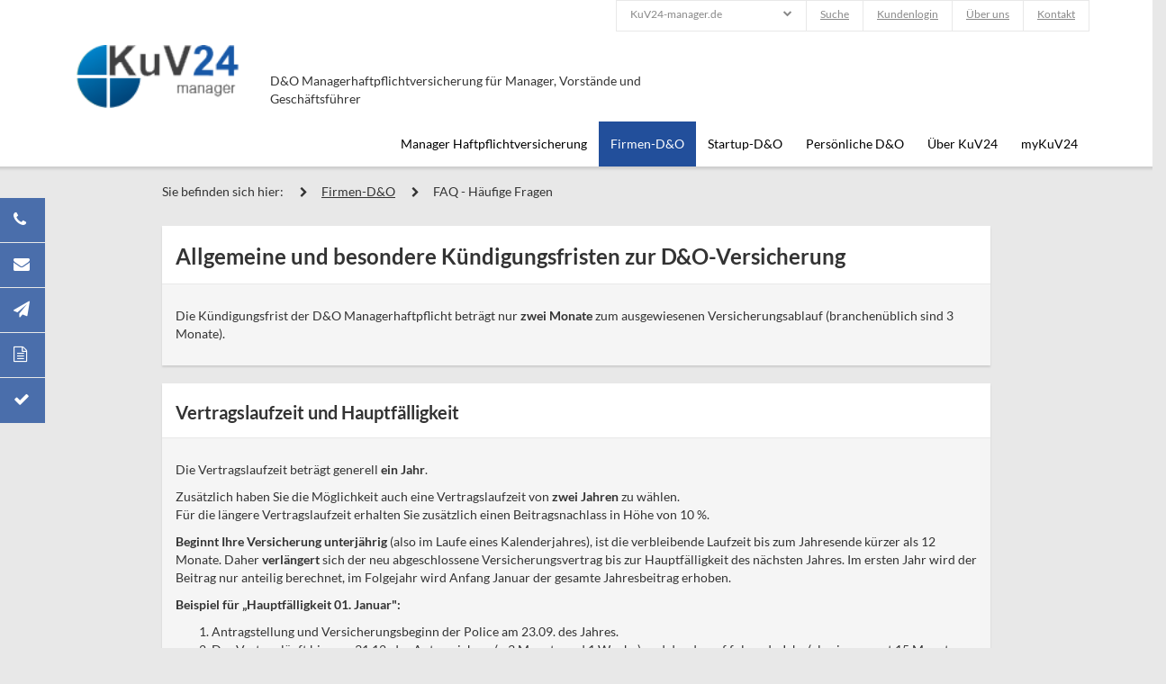

--- FILE ---
content_type: text/html; charset=UTF-8
request_url: https://www.kuv24-manager.de/D%26O+Managerhaftpflicht/FAQ/K%C3%BCndigungsfrist/index.html?pageid=2979&O_Managerhaftpflicht%2FFAQ_-_Firmen-D=&O%2FK%C3%BCndigungsfrist%2F=
body_size: 8752
content:
<!DOCTYPE html>
<html lang="de">
<head>
    <script type="text/javascript" data-cmp-ab="1" src="https://cdn.consentmanager.net/delivery/autoblocking/13e667257298.js" data-cmp-host="c.delivery.consentmanager.net" data-cmp-cdn="cdn.consentmanager.net" data-cmp-codesrc="1"></script>
	<meta charset="utf-8">

	<meta name="viewport" content="user-scalable=no, width=device-width, initial-scale=1, maximum-scale=1">
	<meta http-equiv="X-UA-Compatible" content="IE=edge">
    
	<meta name="keywords" content="kündigungsfrist, d&o managerhaftpflicht, außerordentliche, kündigung, kündigen, mindestlaufzeit, kündigungsrecht"/>
	<meta name="description" content="Die Kündigungsfrist der D&O Haftpflicht von KuV24-manager beträgt nur einen Monat zum Vertragsablauf. Bleiben Sie flexibel mit unserer D&O-Versicherung."/>
	<link rel="canonical" href="https:/www.kuv24-manager.de/D%26O+Managerhaftpflicht/FAQ/K%C3%BCndigungsfrist/index.html?pageid=2979">

	<title>Kündigungsfrist - Alle wichtigen Fristen zur D&O-Versicherung</title>
	<link rel="shortcut icon" type="image/x-icon" href="/_downloads/flexi/portal/11_portalfavicon_kuv24_manager_haftpflicht_logo.ico">

	
	<script async class="cmplazyload" data-cmp-vendor="s26" src="https://www.googletagmanager.com/gtag/js?id=UA-20971531-1"></script>
	<script>
	  window.dataLayer = window.dataLayer || [];
	  function gtag(){dataLayer.push(arguments);}
	  gtag('js', new Date());

	  gtag('config', 'UA-20971531-1', { 'anonymize_ip': true });
	</script>
	

	<link href="/_extensions/bootstrap-datepicker/css/bootstrap-datepicker.min.css" rel="stylesheet" type="text/css"/>
	<link href="/_extensions/awesome-bootstrap-checkbox/bower_components/Font-Awesome/css/font-awesome.css" rel="stylesheet"/>
	<link href="/_extensions/awesome-bootstrap-checkbox/demo/build.css" rel="stylesheet"/>
	<link href="/_extensions/bootstrap-select/dist/css/bootstrap-select.css" rel="stylesheet">
	<link href="/_extensions/kuv24/css/kuv24manager.css" rel="stylesheet" type="text/css"/>

	<script type="text/javascript" src="/_extensions/kuv24/javascript/jquery-1.11.3.min.js"></script>
	<script type="text/javascript" src="/_extensions/kuv24/javascript/bootstrap.js"></script>
	<script type="text/javascript" src="/_extensions/bootstrap-select/dist/js/bootstrap-select.js"></script>
	<script type="text/javascript" src="/_extensions/kuv24/javascript/kuv24.js"></script>

	<!--[if lt IE 9]>
		<link rel="stylesheet" href="/_extensions/kuv24/css/IE8fix.css" type="text/css" />
		<script src="/_extensions/kuv24/javascript/html5shiv.min.js"></script>
		<script src="/_extensions/kuv24/javascript/respond.min.js"></script>
	<![endif]-->
	<!--[if IE 9]>
	<link rel="stylesheet" href="/_extensions/kuv24/css/IE9fix.css" type="text/css" />
	<script src="/_extensions/kuv24/javascript/html5shiv.min.js"></script>
	<script src="/_extensions/kuv24/javascript/respond.min.js"></script>
	<![endif]-->
    
	
</head>

<body>

<div id="top" class="row header">
	<nav class="container navbar navbar-static-top" role="navigation">
		<div class="navbar-header">
			<button type="button" class="navbar-toggle collapsed" data-toggle="collapse"
					data-target="#navbar-main-container">
				<span class="h1">MENÜ</span>
				<span style="display: inline-block;">
					<span class="sr-only">Toggle navigation</span>
					<span class="icon-bar"></span>
					<span class="icon-bar"></span>
					<span class="icon-bar"></span>
				</span>
			</button>
			<div id="navbar-brand" class="logo">
				<a href="/">
					<img src="/_downloads/flexi/portal/11_portallogo_kuv24_manager_haftpflicht_logo.png" alt="D&O Managerhaftpflichtversicherung für Manager, Vorstände und Geschäftsführer" border="0"/>
				</a>
			</div>
			<div class="slogan">
				D&O Managerhaftpflichtversicherung für Manager, Vorstände und Geschäftsführer
			</div>
			<div class="contact">
				<span class="fa fa-phone" aria-hidden="true"></span>
				<span class="text">
					+49 (731) 27703 - 67
					<span class="subtext">Wir freuen uns auf Ihren Anruf!</span>
				</span>
			</div>
		</div>

		
		<div id="navbar-top" class="hidden-xs .hidden-print">
			<ul class="pull-right">
                
				<li style="padding: 0; margin: 0;">
					<ul id="portalpicker">
						
						<li class="active"><a href="#">KuV24-manager.de</a>
						</li>
						
						<li class=""><a href="https://www.kuv24-media.de">KuV24-media.de</a>
						</li>
						
						<li class=""><a href="KuV24-berufshaftpflicht.de">KuV24-Berufshaftpflicht.de</a>
						</li>
						
						<li class=""><a href="https://www.kuv24.de">KuV24.de</a>
						</li>
						
						<li class=""><a href="https://www.KuV24-berater.de">KuV24-berater.de</a>
						</li>
						
						<li class=""><a href="https://www.kuv24-cyber.de">KuV24-cyber.de</a>
						</li>
						
					</ul>
				</li>
                
				<li class="metanav"><a href="/Suche/index.html?pageid=3103">Suche</a></li>
				<li class="metanav"><a href="/myKuV24/index.html?pageid=3082">Kundenlogin</a></li>
				<li class="metanav"><a href="/%C3%9Cber+KuV24/index.html?pageid=3068">Über uns</a></li>
				<li class="metanav"><a href="/%C3%9Cber+KuV24/Kontakt/index.html?pageid=3069">Kontakt</a></li>
			</ul>
		</div>
		

		<div id="navbar-main-container" class="collapse navbar-collapse">
			<ul class="pull-right">
				
				<li class="navbar-main-menu-link ">
					<a href="#" class="dropdown-toggle" data-toggle="dropdown">
						<i class="fa fa-chevron-right"></i>
						<i class="fa fa-chevron-down"></i>
					</a>
					<a class="btn btn-default btn-mainmenu" href="/D%26O+Versicherung/index.html?pageid=2845&">Manager Haftpflichtversicherung</a>

                    
                    <div class="container navbar-main-menu-submenu">
                        <ul class="navbar-main-menu-submenu-top col-xs-12">
                            
                            <li class=" navbar-main-submenu-link col-lg-3 col-md-4 col-sm-6 col-xs-12">
                                <a href="/D%26O+Versicherung/D%26O+Versicherungsl%C3%B6sungen/index.html?pageid=2943&">
                                    <div class="wrapper">
                                        <div class="title">Versicherungslösungen</div>
                                        <div class="description">Welche D&O-Variante ist die richtige Lösung für Sie und schützt Sie persönlich am besten</div>
                                    </div>
                                </a>
                            </li>
                            
                            <li class=" navbar-main-submenu-link col-lg-3 col-md-4 col-sm-6 col-xs-12">
                                <a href="/D%26O+Versicherung/Beitragsrechner/index.html?pageid=3614&">
                                    <div class="wrapper">
                                        <div class="title">Beitragsrechner</div>
                                        <div class="description">Mit welcher Versicherungsprämie muss ich für die D&O-Absicherung rechnen? Hier zum Online-Rechner</div>
                                    </div>
                                </a>
                            </li>
                            
                            <li class=" navbar-main-submenu-link col-lg-3 col-md-4 col-sm-6 col-xs-12">
                                <a href="/D%26O+Versicherung/Warum+D%26O-Absicherung%3F/index.html?pageid=2846&">
                                    <div class="wrapper">
                                        <div class="title">Warum D&O-Absicherung?</div>
                                        <div class="description">Ihre Haftungsrisiken als Geschäftsführer oder Manager und Nutzen einer D&O-Absicherung</div>
                                    </div>
                                </a>
                            </li>
                            
                            <li class=" navbar-main-submenu-link col-lg-3 col-md-4 col-sm-6 col-xs-12">
                                <a href="/D%26O+Versicherung/Gesetze+%2B+Rechtsfragen+zur+D%26O-Haftung/index.html?pageid=2934&">
                                    <div class="wrapper">
                                        <div class="title">Gesetze und Rechtsfragen</div>
                                        <div class="description">Alle Rechtsgrundlagen und ihr persönliches "Pflichtenheft" als Manager zur Vermeidung von D&O-Schadenersatzansprüchen</div>
                                    </div>
                                </a>
                            </li>
                            
                            <li class=" navbar-main-submenu-link col-lg-3 col-md-4 col-sm-6 col-xs-12">
                                <a href="/D%26O+Versicherung/Haftung+-+D%26O/index.html?pageid=2940&">
                                    <div class="wrapper">
                                        <div class="title">Haftungsbefreiung?</div>
                                        <div class="description">Als Geschäftsführer haben Sie kaum Möglichkeiten Ihre Haftung sinnvoll zu begrenzen - nur eine D&O-Versicherung kann hier helfen</div>
                                    </div>
                                </a>
                            </li>
                            
                            <li class=" navbar-main-submenu-link col-lg-3 col-md-4 col-sm-6 col-xs-12">
                                <a href="/D%26O+Versicherung/Glossar/index.html?pageid=2856&">
                                    <div class="wrapper">
                                        <div class="title">Glossar</div>
                                        <div class="description">Erklärungsbedürftige Fachbegriffe kurz zusammengefasst</div>
                                    </div>
                                </a>
                            </li>
                            
                        </ul>
                        
                        <div class="navbar-main-menu-submenu-bottom hidden-xs col-xs-12">
                            <div class="link col-lg-4 col-md-4 col-sm-4 col-xs-12">
                                <span class="fa fa-check" aria-hidden="true"></span>
                                <a href="/Beitragsrechner/index.html?pageid=3614&">Jetzt Beitrag berechnen</a>
                            </div>
                            <div class="link col-lg-4 col-md-4 col-sm-4 col-xs-6">
                                <span class="fa fa-send" aria-hidden="true"></span>
                                <a href="/Kontakt/index.html?pageid=3069&">Jetzt Kontakt aufnehmen</a>
                            </div>
                            <div class="form col-lg-4 col-md-4 col-sm-4 col-xs-12">
                                <form action="/Suche/index.html?pageid=3103&" method="get" class="form-inline pull-right">
                                    <input name="pageid" type="hidden" id="pageid" value="3103"/>
                                    <input type="text" class="form-control " name="sitesearch_keyword" placeholder="Finden..." />
                                    <button type="submit" class="btn btn-default">
                                        <span class="fa fa-search" aria-hidden="true"></span>
                                    </button>
                                </form>
                            </div>
                        </div>
                        
                    </div>
                    
                </li>
                
				<li class="navbar-main-menu-link active">
					<a href="#" class="dropdown-toggle" data-toggle="dropdown">
						<i class="fa fa-chevron-right"></i>
						<i class="fa fa-chevron-down"></i>
					</a>
					<a class="btn btn-default btn-mainmenu" href="/D%26O+Managerhaftpflicht/index.html?pageid=2945&">Firmen-D&O</a>

                    
                    <div class="container navbar-main-menu-submenu">
                        <ul class="navbar-main-menu-submenu-top col-xs-12">
                            
                            <li class=" navbar-main-submenu-link col-lg-3 col-md-4 col-sm-6 col-xs-12">
                                <a href="/D%26O+Managerhaftpflicht/D%26O+Managerhaftpflicht/index.html?pageid=2995&">
                                    <div class="wrapper">
                                        <div class="title">Tarifübersicht (Preise - Kosten)</div>
                                        <div class="description">Mit unserem online-Rechner finden Sie den optimalen Schutz mit allen D&O Leistungserweiterungen</div>
                                    </div>
                                </a>
                            </li>
                            
                            <li class=" navbar-main-submenu-link col-lg-3 col-md-4 col-sm-6 col-xs-12">
                                <a href="/D%26O+Managerhaftpflicht/D%26O+Managerhaftpflicht+Online-Antrag/index.html?pageid=2946&startnew=1">
                                    <div class="wrapper">
                                        <div class="title">Beitrag berechnen</div>
                                        <div class="description">Mit wenigen Klicks zum verbindlichen D&O-Angebot</div>
                                    </div>
                                </a>
                            </li>
                            
                            <li class=" navbar-main-submenu-link col-lg-3 col-md-4 col-sm-6 col-xs-12">
                                <a href="/D%26O+Managerhaftpflicht/Wen+sichert+die+D%26O+Managerhaftpflicht+ab/index.html?pageid=3008&">
                                    <div class="wrapper">
                                        <div class="title">Wer ist versichert?</div>
                                        <div class="description">Schutz für alle ehemaligen, gegenwärtigen und zukünftigen natürlichen Personen. Denkbar weit gefasster Personenkreis.</div>
                                    </div>
                                </a>
                            </li>
                            
                            <li class=" navbar-main-submenu-link col-lg-3 col-md-4 col-sm-6 col-xs-12">
                                <a href="/D%26O+Managerhaftpflicht/Firmen-D%26O%3A+Was+ist+versichert%3F/index.html?pageid=3003&">
                                    <div class="wrapper">
                                        <div class="title">Was ist versichert?</div>
                                        <div class="description">Ihr Versicherungsumfang in allen Details für eine solide D&O-Absicherung</div>
                                    </div>
                                </a>
                            </li>
                            
                            <li class=" navbar-main-submenu-link col-lg-3 col-md-4 col-sm-6 col-xs-12">
                                <a href="/D%26O+Managerhaftpflicht/D%26O-VERSICHERUNG%3A+Das+sollten+Sie+wissen/index.html?pageid=3622&">
                                    <div class="wrapper">
                                        <div class="title">D&O-Vertragsdetails</div>
                                        <div class="description">Versicherungszeitraum - Nachhaftungsfristen - Rückwärtsversicherung - Vertragsverlängerung - Meldepflichten</div>
                                    </div>
                                </a>
                            </li>
                            
                            <li class=" navbar-main-submenu-link col-lg-3 col-md-4 col-sm-6 col-xs-12">
                                <a href="/D%26O+Managerhaftpflicht/Versicherungsausschluss/index.html?pageid=3011&">
                                    <div class="wrapper">
                                        <div class="title">Versicherungsausschlüsse</div>
                                        <div class="description">Nur wenige und ganz genau definierte Ausschlüsse finden Sie in den D&O-Versicherungsbedingungen</div>
                                    </div>
                                </a>
                            </li>
                            
                            <li class=" navbar-main-submenu-link col-lg-3 col-md-4 col-sm-6 col-xs-12">
                                <a href="/D%26O+Managerhaftpflicht/D%26O+Schadensf%C3%A4lle/index.html?pageid=2952&">
                                    <div class="wrapper">
                                        <div class="title">Schadensfälle</div>
                                        <div class="description">Typische Schadenfälle die passieren und Ihre Existenz ruinieren können. Auch Entscheider können Fehler machen.</div>
                                    </div>
                                </a>
                            </li>
                            
                            <li class=" navbar-main-submenu-link col-lg-3 col-md-4 col-sm-6 col-xs-12">
                                <a href="/D%26O+Managerhaftpflicht/D%26O+Managerhaftpflicht/index.html?pageid=3009&">
                                    <div class="wrapper">
                                        <div class="title">Highlights unseres Angebots</div>
                                        <div class="description">Warum Sie sich für unsere D&O-Haftpflicht entscheiden sollten</div>
                                    </div>
                                </a>
                            </li>
                            
                            <li class=" navbar-main-submenu-link col-lg-3 col-md-4 col-sm-6 col-xs-12">
                                <a href="/D%26O+Managerhaftpflicht/D%26O+Checkliste/index.html?pageid=3010&">
                                    <div class="wrapper">
                                        <div class="title">Checkliste</div>
                                        <div class="description">Ihre Entscheidungshilfe zur richtigen D&O-Absicherung. Prüfen Sie für den Abschluss bitte folgende Punkte</div>
                                    </div>
                                </a>
                            </li>
                            
                            <li class=" navbar-main-submenu-link col-lg-3 col-md-4 col-sm-6 col-xs-12">
                                <a href="/D%26O+Managerhaftpflicht/D%26O+Managerhaftpflicht/index.html?pageid=3018&">
                                    <div class="wrapper">
                                        <div class="title">Kurzübersicht</div>
                                        <div class="description">D&O Infos in aller Kürze und was für einen ersten Überblick wichtig ist</div>
                                    </div>
                                </a>
                            </li>
                            
                            <li class=" navbar-main-submenu-link col-lg-3 col-md-4 col-sm-6 col-xs-12">
                                <a href="/D%26O+Managerhaftpflicht/FAQ/index.html?pageid=2953&">
                                    <div class="wrapper">
                                        <div class="title">FAQ - Häufige Fragen</div>
                                        <div class="description">Hier finden Sie Antworten auf viele Ihrer Fragen zur D&O-Versicherung</div>
                                    </div>
                                </a>
                            </li>
                            
                            <li class=" navbar-main-submenu-link col-lg-3 col-md-4 col-sm-6 col-xs-12">
                                <a href="/D%26O+Managerhaftpflicht/HISCOX+-+Spezialversicherung/index.html?pageid=3013&">
                                    <div class="wrapper">
                                        <div class="title">Versicherer: HISCOX</div>
                                        <div class="description">HISCOX - der Spezialversicherer für Ihre D&O-Risiken mit innovativen Versicherungslösungen</div>
                                    </div>
                                </a>
                            </li>
                            
                            <li class=" navbar-main-submenu-link col-lg-3 col-md-4 col-sm-6 col-xs-12">
                                <a href="/D%26O+Managerhaftpflicht/Versicherungsbedingungen+HISCOX/index.html?pageid=3002&">
                                    <div class="wrapper">
                                        <div class="title">Bedingungen HISCOX</div>
                                        <div class="description">Versicherungsschutz klar, umfassend und kundenfreundlich für Sie geregelt</div>
                                    </div>
                                </a>
                            </li>
                            
                            <li class=" navbar-main-submenu-link col-lg-3 col-md-4 col-sm-6 col-xs-12">
                                <a href="/D%26O+Managerhaftpflicht/Versicherer%3A+MARKEL/index.html?pageid=3736&">
                                    <div class="wrapper">
                                        <div class="title">Versicherer: MARKEL</div>
                                        <div class="description">MARKEL - D&O außergewöhnlich gut versichert</div>
                                    </div>
                                </a>
                            </li>
                            
                            <li class=" navbar-main-submenu-link col-lg-3 col-md-4 col-sm-6 col-xs-12">
                                <a href="/D%26O+Managerhaftpflicht/Versicherungsbedingungen+MARKEL/index.html?pageid=3737&">
                                    <div class="wrapper">
                                        <div class="title">Bedingungen MARKEL</div>
                                        <div class="description">Kundenfreundliche Bedingungswerke mit Anwaltsnetzwerk</div>
                                    </div>
                                </a>
                            </li>
                            
                        </ul>
                        
                        <div class="navbar-main-menu-submenu-bottom hidden-xs col-xs-12">
                            <div class="link col-lg-4 col-md-4 col-sm-4 col-xs-12">
                                <span class="fa fa-check" aria-hidden="true"></span>
                                <a href="/Beitragsrechner/index.html?pageid=3614&">Jetzt Beitrag berechnen</a>
                            </div>
                            <div class="link col-lg-4 col-md-4 col-sm-4 col-xs-6">
                                <span class="fa fa-send" aria-hidden="true"></span>
                                <a href="/Kontakt/index.html?pageid=3069&">Jetzt Kontakt aufnehmen</a>
                            </div>
                            <div class="form col-lg-4 col-md-4 col-sm-4 col-xs-12">
                                <form action="/Suche/index.html?pageid=3103&" method="get" class="form-inline pull-right">
                                    <input name="pageid" type="hidden" id="pageid" value="3103"/>
                                    <input type="text" class="form-control " name="sitesearch_keyword" placeholder="Finden..." />
                                    <button type="submit" class="btn btn-default">
                                        <span class="fa fa-search" aria-hidden="true"></span>
                                    </button>
                                </form>
                            </div>
                        </div>
                        
                    </div>
                    
                </li>
                
				<li class="navbar-main-menu-link ">
					<a href="#" class="dropdown-toggle" data-toggle="dropdown">
						<i class="fa fa-chevron-right"></i>
						<i class="fa fa-chevron-down"></i>
					</a>
					<a class="btn btn-default btn-mainmenu" href="/D%26O-Versicherung+f%C3%BCr+Start-ups+%2B+Gr%C3%BCnder/index.html?pageid=3650&">Startup-D&O</a>

                    
                    <div class="container navbar-main-menu-submenu">
                        <ul class="navbar-main-menu-submenu-top col-xs-12">
                            
                            <li class=" navbar-main-submenu-link col-lg-3 col-md-4 col-sm-6 col-xs-12">
                                <a href="/D%26O-Versicherung+f%C3%BCr+Start-ups+%2B+Gr%C3%BCnder/Startup-D%26O+-+Beitrag+berechnen/index.html?pageid=3653&">
                                    <div class="wrapper">
                                        <div class="title">Beitrag berechnen</div>
                                        <div class="description">Start-up Tarife für Unternehmen, die erst 24 Monate existieren</div>
                                    </div>
                                </a>
                            </li>
                            
                            <li class=" navbar-main-submenu-link col-lg-3 col-md-4 col-sm-6 col-xs-12">
                                <a href="/D%26O-Versicherung+f%C3%BCr+Start-ups+%2B+Gr%C3%BCnder/D%26O+Highlights/index.html?pageid=3662&">
                                    <div class="wrapper">
                                        <div class="title">Highlights</div>
                                        <div class="description">Klare und transparente Vertragsgestaltung mit umfassender Absicherung - gerade für Start-ups</div>
                                    </div>
                                </a>
                            </li>
                            
                            <li class=" navbar-main-submenu-link col-lg-3 col-md-4 col-sm-6 col-xs-12">
                                <a href="/D%26O-Versicherung+f%C3%BCr+Start-ups+%2B+Gr%C3%BCnder/Spezielle+FAQ+f%C3%BCr+Start-ups/index.html?pageid=3654&">
                                    <div class="wrapper">
                                        <div class="title">Spezielle FAQ für Start-ups</div>
                                        <div class="description">Zur Start-up D&O-Versicherung gibt es besondere Sachverhalte und Fragen</div>
                                    </div>
                                </a>
                            </li>
                            
                            <li class=" navbar-main-submenu-link col-lg-3 col-md-4 col-sm-6 col-xs-12">
                                <a href="/D%26O-Versicherung+f%C3%BCr+Start-ups+%2B+Gr%C3%BCnder/Versicherer%3A+MARKEL/index.html?pageid=3651&">
                                    <div class="wrapper">
                                        <div class="title">Versicherer: Markel</div>
                                        <div class="description">MARKEL - Start-ups außergewöhnlich gut versichert</div>
                                    </div>
                                </a>
                            </li>
                            
                            <li class=" navbar-main-submenu-link col-lg-3 col-md-4 col-sm-6 col-xs-12">
                                <a href="/D%26O-Versicherung+f%C3%BCr+Start-ups+%2B+Gr%C3%BCnder/Versicherungsbedingungen+Markel/index.html?pageid=3652&">
                                    <div class="wrapper">
                                        <div class="title">Bedingungen Markel</div>
                                        <div class="description">Kundenfreundliche Bedingungswerke mit Anwaltsnetzwerk auch für junge Unternehmen</div>
                                    </div>
                                </a>
                            </li>
                            
                            <li class=" navbar-main-submenu-link col-lg-3 col-md-4 col-sm-6 col-xs-12">
                                <a href="/D%26O-Versicherung+f%C3%BCr+Start-ups+%2B+Gr%C3%BCnder/HISCOX+-+Spezialversicherung/index.html?pageid=3860&">
                                    <div class="wrapper">
                                        <div class="title">Versicherer: HISCOX</div>
                                        <div class="description">HISCOX - der Spezialversicherer für Ihre D&O-Risiken mit innovativen Versicherungslösungen</div>
                                    </div>
                                </a>
                            </li>
                            
                            <li class=" navbar-main-submenu-link col-lg-3 col-md-4 col-sm-6 col-xs-12">
                                <a href="/D%26O-Versicherung+f%C3%BCr+Start-ups+%2B+Gr%C3%BCnder/Versicherungsbedingungen+HISCOX/index.html?pageid=3859&">
                                    <div class="wrapper">
                                        <div class="title">Bedingungen HISCOX</div>
                                        <div class="description">Versicherungsschutz klar, umfassend und kundenfreundlich für Sie geregelt</div>
                                    </div>
                                </a>
                            </li>
                            
                        </ul>
                        
                        <div class="navbar-main-menu-submenu-bottom hidden-xs col-xs-12">
                            <div class="link col-lg-4 col-md-4 col-sm-4 col-xs-12">
                                <span class="fa fa-check" aria-hidden="true"></span>
                                <a href="/Beitragsrechner/index.html?pageid=3614&">Jetzt Beitrag berechnen</a>
                            </div>
                            <div class="link col-lg-4 col-md-4 col-sm-4 col-xs-6">
                                <span class="fa fa-send" aria-hidden="true"></span>
                                <a href="/Kontakt/index.html?pageid=3069&">Jetzt Kontakt aufnehmen</a>
                            </div>
                            <div class="form col-lg-4 col-md-4 col-sm-4 col-xs-12">
                                <form action="/Suche/index.html?pageid=3103&" method="get" class="form-inline pull-right">
                                    <input name="pageid" type="hidden" id="pageid" value="3103"/>
                                    <input type="text" class="form-control " name="sitesearch_keyword" placeholder="Finden..." />
                                    <button type="submit" class="btn btn-default">
                                        <span class="fa fa-search" aria-hidden="true"></span>
                                    </button>
                                </form>
                            </div>
                        </div>
                        
                    </div>
                    
                </li>
                
				<li class="navbar-main-menu-link ">
					<a href="#" class="dropdown-toggle" data-toggle="dropdown">
						<i class="fa fa-chevron-right"></i>
						<i class="fa fa-chevron-down"></i>
					</a>
					<a class="btn btn-default btn-mainmenu" href="/pers%C3%B6nliche+Manager+D%26O+Versicherung/index.html?pageid=3019&">Persönliche D&O</a>

                    
                    <div class="container navbar-main-menu-submenu">
                        <ul class="navbar-main-menu-submenu-top col-xs-12">
                            
                            <li class=" navbar-main-submenu-link col-lg-3 col-md-4 col-sm-6 col-xs-12">
                                <a href="/pers%C3%B6nliche+Manager+D%26O+Versicherung/Tarif%C3%BCbersicht+%28Kosten%29/index.html?pageid=3021&">
                                    <div class="wrapper">
                                        <div class="title">Tarifübersicht (Preise - Kosten)</div>
                                        <div class="description">Schnelle Beitragsberechnung für Ihre Mandate zur Sicherung Ihres Privatvermögens</div>
                                    </div>
                                </a>
                            </li>
                            
                            <li class=" navbar-main-submenu-link col-lg-3 col-md-4 col-sm-6 col-xs-12">
                                <a href="/pers%C3%B6nliche+Manager+D%26O+Versicherung/Beitrag+berechnen+-+pers%C3%B6nliche+D%26O/index.html?pageid=3026&">
                                    <div class="wrapper">
                                        <div class="title">Beitrag berechnen</div>
                                        <div class="description">Ihre Mandate und gewünschte Versicherungssumme eingeben und mit einem Klick die persönliche D&O erhalten</div>
                                    </div>
                                </a>
                            </li>
                            
                            <li class=" navbar-main-submenu-link col-lg-3 col-md-4 col-sm-6 col-xs-12">
                                <a href="/pers%C3%B6nliche+Manager+D%26O+Versicherung/Warum+pers%C3%B6nliche+D%26O+Versicherung%3F/index.html?pageid=3020&">
                                    <div class="wrapper">
                                        <div class="title">Warum persönliche D&O?</div>
                                        <div class="description">Viele Gründe die für eine persönliche D&O sprechen mit Check-Liste</div>
                                    </div>
                                </a>
                            </li>
                            
                            <li class=" navbar-main-submenu-link col-lg-3 col-md-4 col-sm-6 col-xs-12">
                                <a href="/pers%C3%B6nliche+Manager+D%26O+Versicherung/Pers%C3%B6nliche+D%26O+Managerhaftpflicht/index.html?pageid=3064&">
                                    <div class="wrapper">
                                        <div class="title">Wer ist versichert?</div>
                                        <div class="description">Welcher Personenkreis und welche Mandate können überhaupt abgesichert werden</div>
                                    </div>
                                </a>
                            </li>
                            
                            <li class=" navbar-main-submenu-link col-lg-3 col-md-4 col-sm-6 col-xs-12">
                                <a href="/pers%C3%B6nliche+Manager+D%26O+Versicherung/Pers%C3%B6nliche+D%26O/index.html?pageid=3065&">
                                    <div class="wrapper">
                                        <div class="title">Was ist versichert?</div>
                                        <div class="description">Schutz Ihres privaten Vermögens incl. Abwehrfunktion mithilfe von spezialisierten Fachanwälten</div>
                                    </div>
                                </a>
                            </li>
                            
                            <li class=" navbar-main-submenu-link col-lg-3 col-md-4 col-sm-6 col-xs-12">
                                <a href="/pers%C3%B6nliche+Manager+D%26O+Versicherung/Versicherungsausschl%C3%BCsse/index.html?pageid=3066&">
                                    <div class="wrapper">
                                        <div class="title">Ausschlüsse</div>
                                        <div class="description">Faire und transparente D&O-Bedingungen mit nur einem Versicherungsausschluss</div>
                                    </div>
                                </a>
                            </li>
                            
                            <li class=" navbar-main-submenu-link col-lg-3 col-md-4 col-sm-6 col-xs-12">
                                <a href="/pers%C3%B6nliche+Manager+D%26O+Versicherung/Schadensf%C3%A4lle/index.html?pageid=3022&">
                                    <div class="wrapper">
                                        <div class="title">Schadensfälle</div>
                                        <div class="description">Versicherungsfälle aus der Praxis zeigen was alles passieren kann, wenn Sie nicht sorgfältig genug arbeiten</div>
                                    </div>
                                </a>
                            </li>
                            
                            <li class=" navbar-main-submenu-link col-lg-3 col-md-4 col-sm-6 col-xs-12">
                                <a href="/pers%C3%B6nliche+Manager+D%26O+Versicherung/Ihre+Vorteile+im+%C3%9Cberblick/index.html?pageid=3023&">
                                    <div class="wrapper">
                                        <div class="title">Ihre Vorteile im Überblick</div>
                                        <div class="description">Mit der persönlichen D&O haben Sie alle Vorteile auf Ihrer Seite</div>
                                    </div>
                                </a>
                            </li>
                            
                            <li class=" navbar-main-submenu-link col-lg-3 col-md-4 col-sm-6 col-xs-12">
                                <a href="/pers%C3%B6nliche+Manager+D%26O+Versicherung/pers%C3%B6nliche+D%26O+-+Highlights/index.html?pageid=3024&">
                                    <div class="wrapper">
                                        <div class="title">Highlights unseres Angebots</div>
                                        <div class="description">Alle Argumente für diese bedarfsgerechte Versicherungslösung</div>
                                    </div>
                                </a>
                            </li>
                            
                            <li class=" navbar-main-submenu-link col-lg-3 col-md-4 col-sm-6 col-xs-12">
                                <a href="/pers%C3%B6nliche+Manager+D%26O+Versicherung/FAQ+-+Wissenswertes+zur+Pers%C3%B6nlichen+D%26O/index.html?pageid=3027&">
                                    <div class="wrapper">
                                        <div class="title">FAQ  - Häufige Fragen</div>
                                        <div class="description">Alle Antworten zur persönlichen D&O finden Sie hier</div>
                                    </div>
                                </a>
                            </li>
                            
                            <li class=" navbar-main-submenu-link col-lg-3 col-md-4 col-sm-6 col-xs-12">
                                <a href="/pers%C3%B6nliche+Manager+D%26O+Versicherung/Versicherer%3A+R%2BV/index.html?pageid=3067&">
                                    <div class="wrapper">
                                        <div class="title">Versicherer: R+V</div>
                                        <div class="description">Innovative Versicherungslösungen von einem Deutschen Versicherer</div>
                                    </div>
                                </a>
                            </li>
                            
                            <li class=" navbar-main-submenu-link col-lg-3 col-md-4 col-sm-6 col-xs-12">
                                <a href="/pers%C3%B6nliche+Manager+D%26O+Versicherung/D%26O+Versicherungsbedingungen/index.html?pageid=3025&">
                                    <div class="wrapper">
                                        <div class="title">Versicherungsbedingungen</div>
                                        <div class="description">Hier finden Sie die passenden Versicherungsbedingungen zur persönlichen D&O</div>
                                    </div>
                                </a>
                            </li>
                            
                        </ul>
                        
                        <div class="navbar-main-menu-submenu-bottom hidden-xs col-xs-12">
                            <div class="link col-lg-4 col-md-4 col-sm-4 col-xs-12">
                                <span class="fa fa-check" aria-hidden="true"></span>
                                <a href="/Beitragsrechner/index.html?pageid=3614&">Jetzt Beitrag berechnen</a>
                            </div>
                            <div class="link col-lg-4 col-md-4 col-sm-4 col-xs-6">
                                <span class="fa fa-send" aria-hidden="true"></span>
                                <a href="/Kontakt/index.html?pageid=3069&">Jetzt Kontakt aufnehmen</a>
                            </div>
                            <div class="form col-lg-4 col-md-4 col-sm-4 col-xs-12">
                                <form action="/Suche/index.html?pageid=3103&" method="get" class="form-inline pull-right">
                                    <input name="pageid" type="hidden" id="pageid" value="3103"/>
                                    <input type="text" class="form-control " name="sitesearch_keyword" placeholder="Finden..." />
                                    <button type="submit" class="btn btn-default">
                                        <span class="fa fa-search" aria-hidden="true"></span>
                                    </button>
                                </form>
                            </div>
                        </div>
                        
                    </div>
                    
                </li>
                
				<li class="navbar-main-menu-link ">
					<a href="#" class="dropdown-toggle" data-toggle="dropdown">
						<i class="fa fa-chevron-right"></i>
						<i class="fa fa-chevron-down"></i>
					</a>
					<a class="btn btn-default btn-mainmenu" href="/%C3%9Cber+KuV24/index.html?pageid=3068&">Über KuV24</a>

                    
                    <div class="container navbar-main-menu-submenu">
                        <ul class="navbar-main-menu-submenu-top col-xs-12">
                            
                            <li class=" navbar-main-submenu-link col-lg-3 col-md-4 col-sm-6 col-xs-12">
                                <a href="/%C3%9Cber+KuV24/D%26O+Haftpflicht+-+Team/index.html?pageid=3071&">
                                    <div class="wrapper">
                                        <div class="title">Unser Team</div>
                                        <div class="description">Gerne stellen wir uns Ihnen vor und helfen bei allen Fragen zur D&O-Haftpflicht</div>
                                    </div>
                                </a>
                            </li>
                            
                            <li class=" navbar-main-submenu-link col-lg-3 col-md-4 col-sm-6 col-xs-12">
                                <a href="/%C3%9Cber+KuV24/Kompetenz+und+Erfahrung/index.html?pageid=2941&">
                                    <div class="wrapper">
                                        <div class="title">Kompetenz und Erfahrung</div>
                                        <div class="description">Kompetenz und Erfahrung für Sie als D&O-Experte - Wir sind der richtige Ansprechpartner für Sie in Sachen D&O</div>
                                    </div>
                                </a>
                            </li>
                            
                            <li class=" navbar-main-submenu-link col-lg-3 col-md-4 col-sm-6 col-xs-12">
                                <a href="/%C3%9Cber+KuV24/Kontakt/index.html?pageid=3069&">
                                    <div class="wrapper">
                                        <div class="title">Kontakt</div>
                                        <div class="description">Haben Sie Fragen, Anregungen oder Kritik? Nehmen Sie Kontakt mit uns auf, wir sind gern für Sie da!</div>
                                    </div>
                                </a>
                            </li>
                            
                            <li class=" navbar-main-submenu-link col-lg-3 col-md-4 col-sm-6 col-xs-12">
                                <a href="/%C3%9Cber+KuV24/R%C3%BCckruf-Service/index.html?pageid=3079&">
                                    <div class="wrapper">
                                        <div class="title">Rückruf-Service</div>
                                        <div class="description">Telefonisch lassen sich Ihre Fragen oft am Besten klären. Wir rufen Sie gerne zur für Sie günstigen Zeit an!</div>
                                    </div>
                                </a>
                            </li>
                            
                            <li class=" navbar-main-submenu-link col-lg-3 col-md-4 col-sm-6 col-xs-12">
                                <a href="/%C3%9Cber+KuV24/D%26O+Ver%C3%B6ffentlichungen/index.html?pageid=3073&">
                                    <div class="wrapper">
                                        <div class="title">Pressekontakt</div>
                                        <div class="description">Kennen Sie schon unsere Presseveröffentlichungen?</div>
                                    </div>
                                </a>
                            </li>
                            
                            <li class=" navbar-main-submenu-link col-lg-3 col-md-4 col-sm-6 col-xs-12">
                                <a href="/%C3%9Cber+KuV24/Impressum/index.html?pageid=3072&">
                                    <div class="wrapper">
                                        <div class="title">Impressum</div>
                                        <div class="description">Das Impressum von KuV24-manager - die rechtlich relevanten Informationen</div>
                                    </div>
                                </a>
                            </li>
                            
                            <li class=" navbar-main-submenu-link col-lg-3 col-md-4 col-sm-6 col-xs-12">
                                <a href="/%C3%9Cber+KuV24/Sitemap/index.html?pageid=3078&">
                                    <div class="wrapper">
                                        <div class="title">Sitemap</div>
                                        <div class="description">Strukturierte Übersicht unserer Inhalte zur D&O-Versicherung</div>
                                    </div>
                                </a>
                            </li>
                            
                        </ul>
                        
                        <div class="navbar-main-menu-submenu-bottom hidden-xs col-xs-12">
                            <div class="link col-lg-4 col-md-4 col-sm-4 col-xs-12">
                                <span class="fa fa-check" aria-hidden="true"></span>
                                <a href="/Beitragsrechner/index.html?pageid=3614&">Jetzt Beitrag berechnen</a>
                            </div>
                            <div class="link col-lg-4 col-md-4 col-sm-4 col-xs-6">
                                <span class="fa fa-send" aria-hidden="true"></span>
                                <a href="/Kontakt/index.html?pageid=3069&">Jetzt Kontakt aufnehmen</a>
                            </div>
                            <div class="form col-lg-4 col-md-4 col-sm-4 col-xs-12">
                                <form action="/Suche/index.html?pageid=3103&" method="get" class="form-inline pull-right">
                                    <input name="pageid" type="hidden" id="pageid" value="3103"/>
                                    <input type="text" class="form-control " name="sitesearch_keyword" placeholder="Finden..." />
                                    <button type="submit" class="btn btn-default">
                                        <span class="fa fa-search" aria-hidden="true"></span>
                                    </button>
                                </form>
                            </div>
                        </div>
                        
                    </div>
                    
                </li>
                
				<li class="navbar-main-menu-link ">
					<a href="#" class="dropdown-toggle" data-toggle="dropdown">
						<i class="fa fa-chevron-right"></i>
						<i class="fa fa-chevron-down"></i>
					</a>
					<a class="btn btn-default btn-mainmenu" href="/myKuV24/index.html?pageid=3082&">myKuV24</a>

                    
                    <div class="container navbar-main-menu-submenu">
                        <ul class="navbar-main-menu-submenu-top col-xs-12">
                            
                            <li class=" navbar-main-submenu-link col-lg-3 col-md-4 col-sm-6 col-xs-12">
                                <a href="/myKuV24/myKuV24-Login/index.html?pageid=3615&">
                                    <div class="wrapper">
                                        <div class="title">myKuV24-Login</div>
                                        <div class="description">Zu Ihrem persönlichen myKuV24-Account</div>
                                    </div>
                                </a>
                            </li>
                            
                            <li class=" navbar-main-submenu-link col-lg-3 col-md-4 col-sm-6 col-xs-12">
                                <a href="/myKuV24/Passwort+vergessen/index.html?pageid=3085&">
                                    <div class="wrapper">
                                        <div class="title">Neues Passwort anfordern</div>
                                        <div class="description">Fordern Sie hier Ihr neues Passwort an</div>
                                    </div>
                                </a>
                            </li>
                            
                            <li class=" navbar-main-submenu-link col-lg-3 col-md-4 col-sm-6 col-xs-12">
                                <a href="/myKuV24/Sicherheit+bei+myKuV24/index.html?pageid=3084&">
                                    <div class="wrapper">
                                        <div class="title">Sicherheit bei myKuV24</div>
                                        <div class="description">Ihre Sicherheit steht bei uns an erster Stelle</div>
                                    </div>
                                </a>
                            </li>
                            
                        </ul>
                        
                        <div class="navbar-main-menu-submenu-bottom hidden-xs col-xs-12">
                            <div class="link col-lg-4 col-md-4 col-sm-4 col-xs-12">
                                <span class="fa fa-check" aria-hidden="true"></span>
                                <a href="/Beitragsrechner/index.html?pageid=3614&">Jetzt Beitrag berechnen</a>
                            </div>
                            <div class="link col-lg-4 col-md-4 col-sm-4 col-xs-6">
                                <span class="fa fa-send" aria-hidden="true"></span>
                                <a href="/Kontakt/index.html?pageid=3069&">Jetzt Kontakt aufnehmen</a>
                            </div>
                            <div class="form col-lg-4 col-md-4 col-sm-4 col-xs-12">
                                <form action="/Suche/index.html?pageid=3103&" method="get" class="form-inline pull-right">
                                    <input name="pageid" type="hidden" id="pageid" value="3103"/>
                                    <input type="text" class="form-control " name="sitesearch_keyword" placeholder="Finden..." />
                                    <button type="submit" class="btn btn-default">
                                        <span class="fa fa-search" aria-hidden="true"></span>
                                    </button>
                                </form>
                            </div>
                        </div>
                        
                    </div>
                    
                </li>
                
            </ul>
        </div>
    </nav>
</div>


<div class="contactbox hidden-xs hidden-sm hidden-print" data-spy="affix">
	<ul>
		<li>
			<span class="fa fa-phone" aria-hidden="true"></span>
			<span class="text">
				+49 (731) 27703 - 67
				<span class="subtext">Wir freuen uns auf Ihren Anruf!</span>
			</span>
		</li>
		<li>
			<span class="fa fa-envelope" aria-hidden="true"></span>
			<span class="text">
				<a href="mailto:service@kuv24-manager.de">Email senden</a>
			</span>
		</li>
		<li>
			<span class="fa fa-paper-plane" aria-hidden="true"></span>
			<span class="text">
				<a href="/%C3%9Cber+KuV24/Kontakt/index.html?pageid=3069">Kontaktformular</a>
			</span>
		</li>
		<li>
			<span class="fa fa-file-text-o" aria-hidden="true"></span>
			<span class="text">
				<a href="/%C3%9Cber+KuV24/R%C3%BCckruf-Service/index.html?pageid=3079">Rückruf anfordern</a>
			</span>
		</li>
		<li>
			<span class="fa fa-check" aria-hidden="true"></span>
			<span class="text">
				<a href="/D%26O+Versicherung/Beitragsrechner/index.html?pageid=3614">Jetzt Beitrag berechnen</a>
			</span>
		</li>
	</ul>
</div>


<div class="back-to-top contactbox hidden-xs hidden-sm hidden-print" data-offset-top="60" data-spy="affix">
    <ul>
        <li>
            <span class="fa fa-arrow-up" aria-hidden="true"></span>
            <span class="text">
				<a href="#top">Zum Seitenanfang</a>
			</span>
        </li>
    </ul>
</div>

<div class="row content">
	<div class="container">
		<div class="col-lg-10 col-lg-offset-1">
			<ol class="breadcrumb hidden-xs">
				<li>Sie befinden sich hier:</li>
				
				<li><a href="/D%26O+Managerhaftpflicht/index.html?pageid=2945">Firmen-D&O</a></li>
				
				<li><a href="/D%26O+Managerhaftpflicht/FAQ/index.html?pageid=2953">FAQ - Häufige Fragen</a></li>
				
			</ol>

			
			<div class="row visible-xs visible-sm contactbox-slim bg-portal-color">
				<div class="col-xs-4 no-padding">
					<span class="fa fa-paper-plane" aria-hidden="true"></span>
					<span class="text">
						<a href="/%C3%9Cber+KuV24/Kontakt/index.html?pageid=3069">Kontaktformular</a>
					</span>
				</div>
				<div class="col-xs-4 no-padding">
					<span class="fa fa-file-text-o" aria-hidden="true"></span>
					<span class="text">
						<a href="/%C3%9Cber+KuV24/R%C3%BCckruf-Service/index.html?pageid=3079">Rückruf anfordern</a>
					</span>
				</div>
				<div class="col-xs-4 no-padding">
					<span class="fa fa-check" aria-hidden="true"></span>
					<span class="text">
						<a href="/D%26O+Versicherung/Beitragsrechner/index.html?pageid=3614">Jetzt Beitrag berechnen</a>
					</span>
				</div>
			</div>
			

			
			<!-- BEGIN Contentblock einspaltig -->
<div class="content-block">
    <div class="text-header">
        <H1>Allgemeine und besondere Kündigungsfristen zur D&O-Versicherung</H1>
    </div>
    <div class="paragraph">
        
<p>Die K&uuml;ndigungsfrist der D&amp;O Managerhaftpflicht betr&auml;gt nur&nbsp;<strong>zwei Monate</strong>&nbsp;zum ausgewiesenen Versicherungsablauf (branchen&uuml;blich sind 3 Monate).</p>
        
    </div>
</div>
<!-- END Contentblock einspaltig -->

			
			<!-- BEGIN Contentblock einspaltig -->
<div class="content-block">
    <div class="text-header">
        <H2>Vertragslaufzeit und Hauptfälligkeit</H2>
    </div>
    <div class="paragraph">
        
<p>Die Vertragslaufzeit betr&auml;gt generell&nbsp;<strong>ein Jahr</strong>.</p>
<p>Zus&auml;tzlich haben Sie die M&ouml;glichkeit auch eine Vertragslaufzeit von <strong>zwei Jahren</strong> zu w&auml;hlen.&nbsp;<br />F&uuml;r die l&auml;ngere Vertragslaufzeit erhalten Sie zus&auml;tzlich einen Beitragsnachlass in H&ouml;he von 10 %.</p>
<p><strong>Beginnt Ihre Versicherung unterj&auml;hrig</strong>&nbsp;(also im Laufe eines Kalenderjahres), ist die verbleibende Laufzeit bis zum Jahresende k&uuml;rzer als 12 Monate. Daher&nbsp;<strong>verl&auml;ngert</strong>&nbsp;sich der neu abgeschlossene Versicherungsvertrag bis zur Hauptf&auml;lligkeit des n&auml;chsten Jahres. Im ersten Jahr wird der Beitrag nur anteilig berechnet, im Folgejahr wird Anfang Januar der gesamte Jahresbeitrag erhoben.</p>
<p><strong>Beispiel f&uuml;r &bdquo;Hauptf&auml;lligkeit 01. Januar":</strong></p>
<ol>
<li>Antragstellung und Versicherungsbeginn der Police am 23.09. des Jahres.</li>
<li>Der Vertrag l&auml;uft bis zum 31.12. des Antragsjahres (= 3 Monate und 1 Woche)&nbsp;<span>und</span>&nbsp;das darauf folgende Jahr (also insgesamt 15 Monate und 1 Woche).</li>
</ol>
<p>Die erste ordentliche K&uuml;ndigungsm&ouml;glichkeit besteht mit einer Frist von zwei Monaten auf das Ende des zweiten Kalenderjahres bei einen Jahresvertrag.</p>
<p>Danach&nbsp;<strong>verl&auml;ngert sich der Vertrag jeweils stillschweigend um ein weiteres Jahr</strong>&nbsp;wenn der Vertrag nicht von einer der Parteien (Versicherungsnehmer oder Versicherung) unter Einhaltung der K&uuml;ndigungsfrist gek&uuml;ndigt wird.</p>
<p>Au&szlig;erdem haben Sie die M&ouml;glichkeit, den Vertrag&nbsp;<strong>nach Eintritt eines Versicherungsfalles</strong>&nbsp;zu&nbsp;<strong>k&uuml;ndigen</strong>.</p>
        
    </div>
</div>
<!-- END Contentblock einspaltig -->

			
			<!-- BEGIN Contentblock einspaltig -->
<div class="content-block">
    <div class="text-header">
        <H2>Verzicht des Versicherers auf sein Kündigungsrecht</H2>
    </div>
    <div class="paragraph">
        
<p>Der Versicherer&nbsp;<strong><span>verzichtet</span></strong>&nbsp;im Versicherungsfall&nbsp;<span><strong>ausdr&uuml;cklich</strong></span>&nbsp;und bedingungsgem&auml;&szlig; auf sein K&uuml;ndigungsrecht, welches ihm eigentlich aus&nbsp;<a title="Zum &sect; 111 VVG" href="http://dejure.org/gesetze/VVG/111.html" target="_blank">&sect; 111 VVG</a>&nbsp;zustehen w&uuml;rde.</p>
        
        <a href="/D%26O+Managerhaftpflicht/FAQ+-+Firmen-D%26O/index.html?pageid=2953" target="_self" class="btn btn-default pull-right" title="Zurück zu FAQ – Häufige Fragen">Zurück zu FAQ – Häufige Fragen</a>
        <br /><br />
        
    </div>
</div>
<!-- END Contentblock einspaltig -->

			
		</div>
	</div>
</div>

<footer class="footer">
	<div class="container">
		
		<div class="row">
			
			<div class="col-lg-2 col-md-3 col-sm-3 col-xs-6">
				<h3>Manager Haftpflichtversicherung</h3>
				<ul class="sitemapmenu_block">
					
					<li><a href="/D%26O+Versicherung/D%26O+Versicherungsl%C3%B6sungen/index.html?pageid=2943&">Versicherungslösungen</a></li>
					
					<li><a href="/D%26O+Versicherung/Beitragsrechner/index.html?pageid=3614&">Beitragsrechner</a></li>
					
					<li><a href="/D%26O+Versicherung/Warum+D%26O-Absicherung%3F/index.html?pageid=2846&">Warum D&O-Absicherung?</a></li>
					
					<li><a href="/D%26O+Versicherung/Gesetze+%2B+Rechtsfragen+zur+D%26O-Haftung/index.html?pageid=2934&">Gesetze und Rechtsfragen</a></li>
					
					<li><a href="/D%26O+Versicherung/Haftung+-+D%26O/index.html?pageid=2940&">Haftungsbefreiung?</a></li>
					
					<li><a href="/D%26O+Versicherung/Glossar/index.html?pageid=2856&">Glossar</a></li>
					
				</ul>
			</div>
			
			<div class="col-lg-2 col-md-3 col-sm-3 col-xs-6">
				<h3>Firmen-D&O</h3>
				<ul class="sitemapmenu_block">
					
					<li><a href="/D%26O+Managerhaftpflicht/D%26O+Managerhaftpflicht/index.html?pageid=2995&">Tarifübersicht (Preise - Kosten)</a></li>
					
					<li><a href="/D%26O+Managerhaftpflicht/D%26O+Managerhaftpflicht+Online-Antrag/index.html?pageid=2946&startnew=1">Beitrag berechnen</a></li>
					
					<li><a href="/D%26O+Managerhaftpflicht/Wen+sichert+die+D%26O+Managerhaftpflicht+ab/index.html?pageid=3008&">Wer ist versichert?</a></li>
					
					<li><a href="/D%26O+Managerhaftpflicht/Firmen-D%26O%3A+Was+ist+versichert%3F/index.html?pageid=3003&">Was ist versichert?</a></li>
					
					<li><a href="/D%26O+Managerhaftpflicht/D%26O-VERSICHERUNG%3A+Das+sollten+Sie+wissen/index.html?pageid=3622&">D&O-Vertragsdetails</a></li>
					
					<li><a href="/D%26O+Managerhaftpflicht/D%26O+Schadensf%C3%A4lle/index.html?pageid=2952&">Schadensfälle</a></li>
					
					<li><a href="/D%26O+Managerhaftpflicht/D%26O+Managerhaftpflicht/index.html?pageid=3009&">Highlights unseres Angebots</a></li>
					
					<li><a href="/D%26O+Managerhaftpflicht/D%26O+Checkliste/index.html?pageid=3010&">Checkliste</a></li>
					
					<li><a href="/D%26O+Managerhaftpflicht/D%26O+Managerhaftpflicht/index.html?pageid=3018&">Kurzübersicht</a></li>
					
					<li><a href="/D%26O+Managerhaftpflicht/FAQ/index.html?pageid=2953&">FAQ - Häufige Fragen</a></li>
					
					<li><a href="/D%26O+Managerhaftpflicht/HISCOX+-+Spezialversicherung/index.html?pageid=3013&">Versicherer: HISCOX</a></li>
					
					<li><a href="/D%26O+Managerhaftpflicht/Versicherungsbedingungen+HISCOX/index.html?pageid=3002&">Bedingungen HISCOX</a></li>
					
					<li><a href="/D%26O+Managerhaftpflicht/Versicherer%3A+MARKEL/index.html?pageid=3736&">Versicherer: MARKEL</a></li>
					
					<li><a href="/D%26O+Managerhaftpflicht/Versicherungsbedingungen+MARKEL/index.html?pageid=3737&">Bedingungen MARKEL</a></li>
					
				</ul>
			</div>
			
			<div class="col-lg-2 col-md-3 col-sm-3 col-xs-6">
				<h3>Startup-D&O</h3>
				<ul class="sitemapmenu_block">
					
					<li><a href="/D%26O-Versicherung+f%C3%BCr+Start-ups+%2B+Gr%C3%BCnder/Startup-D%26O+-+Beitrag+berechnen/index.html?pageid=3653&">Beitrag berechnen</a></li>
					
					<li><a href="/D%26O-Versicherung+f%C3%BCr+Start-ups+%2B+Gr%C3%BCnder/D%26O+Highlights/index.html?pageid=3662&">Highlights</a></li>
					
					<li><a href="/D%26O-Versicherung+f%C3%BCr+Start-ups+%2B+Gr%C3%BCnder/Spezielle+FAQ+f%C3%BCr+Start-ups/index.html?pageid=3654&">Spezielle FAQ für Start-ups</a></li>
					
					<li><a href="/D%26O-Versicherung+f%C3%BCr+Start-ups+%2B+Gr%C3%BCnder/Versicherer%3A+MARKEL/index.html?pageid=3651&">Versicherer: Markel</a></li>
					
					<li><a href="/D%26O-Versicherung+f%C3%BCr+Start-ups+%2B+Gr%C3%BCnder/Versicherungsbedingungen+Markel/index.html?pageid=3652&">Bedingungen Markel</a></li>
					
					<li><a href="/D%26O-Versicherung+f%C3%BCr+Start-ups+%2B+Gr%C3%BCnder/HISCOX+-+Spezialversicherung/index.html?pageid=3860&">Versicherer: HISCOX</a></li>
					
					<li><a href="/D%26O-Versicherung+f%C3%BCr+Start-ups+%2B+Gr%C3%BCnder/Versicherungsbedingungen+HISCOX/index.html?pageid=3859&">Bedingungen HISCOX</a></li>
					
				</ul>
			</div>
			
			<div class="col-lg-2 col-md-3 col-sm-3 col-xs-6">
				<h3>Persönliche D&O</h3>
				<ul class="sitemapmenu_block">
					
					<li><a href="/pers%C3%B6nliche+Manager+D%26O+Versicherung/Tarif%C3%BCbersicht+%28Kosten%29/index.html?pageid=3021&">Tarifübersicht (Preise - Kosten)</a></li>
					
					<li><a href="/pers%C3%B6nliche+Manager+D%26O+Versicherung/Beitrag+berechnen+-+pers%C3%B6nliche+D%26O/index.html?pageid=3026&">Beitrag berechnen</a></li>
					
					<li><a href="/pers%C3%B6nliche+Manager+D%26O+Versicherung/Warum+pers%C3%B6nliche+D%26O+Versicherung%3F/index.html?pageid=3020&">Warum persönliche D&O?</a></li>
					
					<li><a href="/pers%C3%B6nliche+Manager+D%26O+Versicherung/Pers%C3%B6nliche+D%26O+Managerhaftpflicht/index.html?pageid=3064&">Wer ist versichert?</a></li>
					
					<li><a href="/pers%C3%B6nliche+Manager+D%26O+Versicherung/Pers%C3%B6nliche+D%26O/index.html?pageid=3065&">Was ist versichert?</a></li>
					
					<li><a href="/pers%C3%B6nliche+Manager+D%26O+Versicherung/Schadensf%C3%A4lle/index.html?pageid=3022&">Schadensfälle</a></li>
					
					<li><a href="/pers%C3%B6nliche+Manager+D%26O+Versicherung/Ihre+Vorteile+im+%C3%9Cberblick/index.html?pageid=3023&">Ihre Vorteile im Überblick</a></li>
					
					<li><a href="/pers%C3%B6nliche+Manager+D%26O+Versicherung/pers%C3%B6nliche+D%26O+-+Highlights/index.html?pageid=3024&">Highlights unseres Angebots</a></li>
					
					<li><a href="/pers%C3%B6nliche+Manager+D%26O+Versicherung/FAQ+-+Wissenswertes+zur+Pers%C3%B6nlichen+D%26O/index.html?pageid=3027&">FAQ  - Häufige Fragen</a></li>
					
					<li><a href="/pers%C3%B6nliche+Manager+D%26O+Versicherung/Versicherer%3A+R%2BV/index.html?pageid=3067&">Versicherer: R+V</a></li>
					
					<li><a href="/pers%C3%B6nliche+Manager+D%26O+Versicherung/D%26O+Versicherungsbedingungen/index.html?pageid=3025&">Versicherungsbedingungen</a></li>
					
				</ul>
			</div>
			
			<div class="col-lg-2 col-md-3 col-sm-3 col-xs-6">
				<h3>Über KuV24</h3>
				<ul class="sitemapmenu_block">
					
					<li><a href="/%C3%9Cber+KuV24/D%26O+Haftpflicht+-+Team/index.html?pageid=3071&">Unser Team</a></li>
					
					<li><a href="/%C3%9Cber+KuV24/Kompetenz+und+Erfahrung/index.html?pageid=2941&">Kompetenz und Erfahrung</a></li>
					
					<li><a href="/%C3%9Cber+KuV24/Kontakt/index.html?pageid=3069&">Kontakt</a></li>
					
					<li><a href="/%C3%9Cber+KuV24/R%C3%BCckruf-Service/index.html?pageid=3079&">Rückruf-Service</a></li>
					
					<li><a href="/%C3%9Cber+KuV24/Impressum/index.html?pageid=3072&">Impressum</a></li>
					
				</ul>
			</div>
			
			<div class="col-lg-2 col-md-3 col-sm-3 col-xs-6">
				<h3>Rechtliches</h3>
				<ul class="sitemapmenu_block">
					
					<li><a href="/Rechtliches/Datenschutzrichtlinien/index.html?pageid=3100&">Datenschutzrichtlinien</a></li>
					
					<li><a href="/Rechtliches/Nutzungsbestimmungen/index.html?pageid=3099&">Nutzungsbestimmungen</a></li>
					
					<li><a href="/Rechtliches/Widerspruchsbelehrung/index.html?pageid=3101&">Widerspruchsbelehrung</a></li>
					
				</ul>
			</div>
			
		</div>
        <div class="row"">
            <hr/>
        </div>
		
		<div>
			<ul class="social pull-left">
				<li>
					<a onclick="javascript:window.open(this.href,'', 'menubar=no,toolbar=no,resizable=yes,scrollbars=yes,height=600,width=600');return false;" href="http://www.facebook.com/sharer.php?u=http://kuv24-datenrisiken.de/">
						<img src="/_images/facebook-100.png" alt="Facebook" width="30" height="30" border="0"/>
					</a>
				</li>
				<li>
					<a onclick="javascript:window.open(this.href,'', 'menubar=no,toolbar=no,resizable=yes,scrollbars=yes,height=600,width=600');return false;" href="https://twitter.com/share?url=http%3A%2F%2Fkuv24-datenrisiken.de&text=Die%20Versicherungsexperten%20für%20Ihre%20Cyber-Risiken">
						<img src="/_images/twitter-100.png" alt="Facebook" width="30" height="30" border="0"/>
					</a>
				</li>
			</ul>

			<ul class="links pull-right">
				
				<li><a href="/D%26O-Versicherung+f%C3%BCr+Start-ups+%2B+Gr%C3%BCnder/Startup-D%26O+-+Beitrag+berechnen/index.html?pageid=3653&">Beitrag berechnen</a></li>
				
				<li><a href="/D%26O+Versicherung/Beitragsrechner/index.html?pageid=3614&">Beitragsrechner</a></li>
				
				<li><a href="/Rechtliches/Datenschutzrichtlinien/index.html?pageid=3100&">Datenschutzrichtlinien</a></li>
				
				<li><a href="/%C3%9Cber+KuV24/Impressum/index.html?pageid=3072&">Impressum</a></li>
				
				<li><a href="/Rechtliches/Nutzungsbestimmungen/index.html?pageid=3099&">Nutzungsbestimmungen</a></li>
				
				<li><a href="/%C3%9Cber+KuV24/Sitemap/index.html?pageid=3078&">Sitemap</a></li>
				
				<li><a href="/Rechtliches/Widerspruchsbelehrung/index.html?pageid=3101&">Widerspruchsbelehrung</a></li>
				
			</ul>
		</div>
        <div class="row"">
            <div class="col-xs-12">
                © 2004 - 2026 KuV24 GmbH - Alle Inhalte dieser Website unterliegen unserem Copyright.
                <br /><br />
            </div>
        </div>
	</div>
</footer>

</body>
</html>


--- FILE ---
content_type: application/javascript
request_url: https://www.kuv24-manager.de/_extensions/kuv24/javascript/kuv24.js
body_size: 295
content:
$(function() {
	function toggleNavbarMethod() {
		if ($(window).width() > 768) {
			$('.navbar .dropdown').on('mouseover', function() {
				$('.dropdown-toggle', this).trigger('click');
			}).on('mouseout', function() {
				$('.dropdown-toggle', this).trigger('click').blur();
			});
		}
		else {
			$('.navbar .dropdown').off('mouseover').off('mouseout');
		}
	}

	toggleNavbarMethod();
	$(window).resize(toggleNavbarMethod);

	$('.selectpicker').selectpicker({
		noneSelectedText: "Bitte wählen Sie"
	});

	$('select.form-control').selectpicker({
		noneSelectedText: "Bitte wählen Sie"
	});

	$('[data-toggle="popover"]').popover();
});